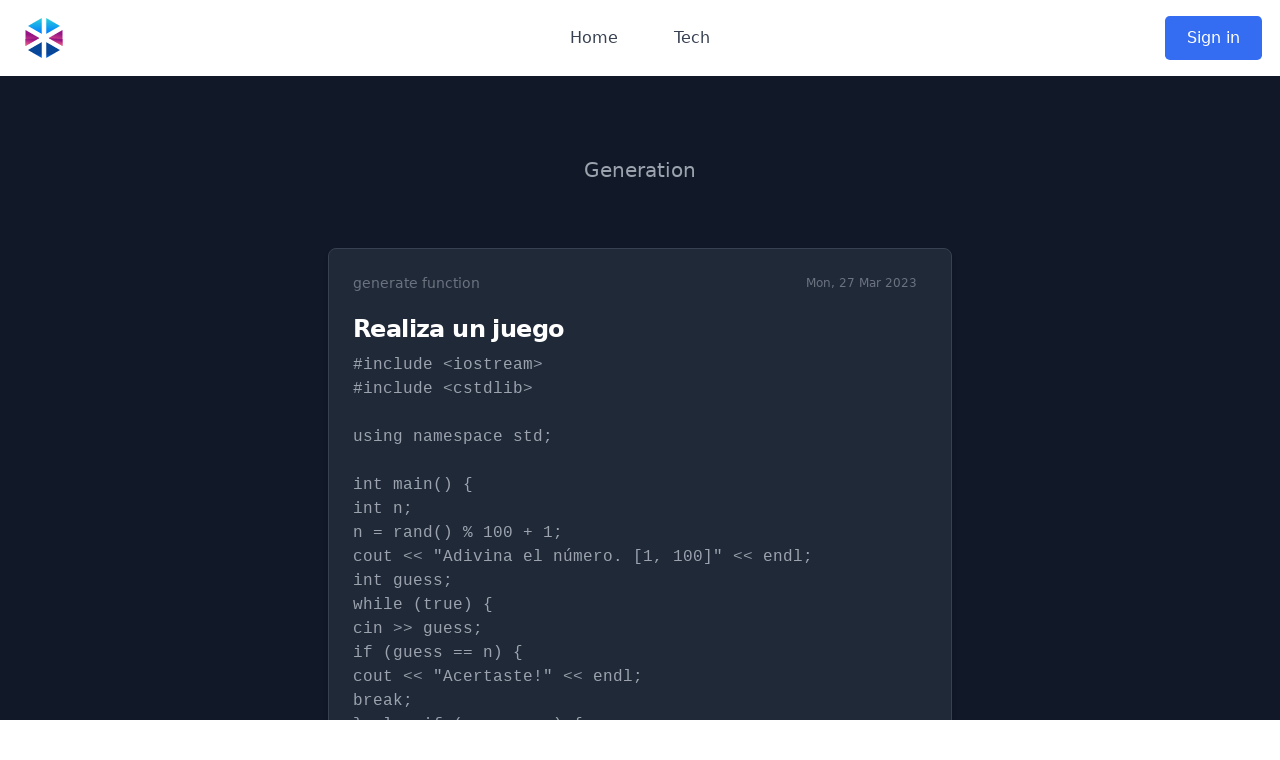

--- FILE ---
content_type: text/html; charset=utf-8
request_url: https://www.programming-helper.com/snippet/0PpVi1wRE92AkTtQrYxN
body_size: 6441
content:
<!DOCTYPE html><html lang="en"><head><meta charSet="utf-8"/><meta name="viewport" content="width=device-width"/><meta lang="en"/><meta http-equiv="content-Type" content="text/html; utf-8"/><meta http-equiv="Pragma" content="cache"/><meta http-equiv="content-Language" content="en"/><meta name="keywords" content="Realiza un juego 

 C++ generate-function #include &lt;iostream&gt;
#include &lt;cstdlib&gt;

using namespace std;

int main() {
  int n;
  n = rand() % 100 + 1;
  cout &lt;&lt; &quot;Adivina el número. [1, 100]&quot; &lt;&lt; endl;
  int guess;
  while (true) {
    cin &gt;&gt; guess;
    if (guess == n) {
      cout &lt;&lt; &quot;Acertaste!&quot; &lt;&lt; endl;
      break;
    } else if (guess &lt; n) {
      cout &lt;&lt; &quot;Muy bajo&quot; &lt;&lt; endl;
    } else {
      cout &lt;&lt; &quot;Muy alto&quot; &lt;&lt; endl;
    }
  }
} programming ai programming-helper free helper code generator help from text description tool typing a text description AI will help you to generate the code in a few seconds Appsplosion regex to explanation time complexity translate docstring"/><meta name="author" content="Appsplosion Team"/><meta name="publisher" content="Appsplosion"/><meta name="copyright" content=""/><meta name="audience" content="All"/><meta name="page-type" content="Productinfo"/><meta name="page-topic" content="programming ai help index"/><meta http-equiv="Reply-to" content="appsplosion.help@gmail.com"/><meta name="revisit-after" content="2 days"/><title>Realiza un juego 

 C++ generate-function  | Programming Helper</title><meta name="robots" content="index,follow"/><meta name="description" content="Realiza un juego 

 generate-function null Generate code just by typing a text description. AI will create the code for you | More than just a code generator. A tool that helps you with a wide range of tasks. All in one place."/><meta property="og:title" content="Realiza un juego 

 C++ generate-function "/><meta property="og:description" content="Realiza un juego 

 generate-function null Generate code just by typing a text description. AI will create the code for you | More than just a code generator. A tool that helps you with a wide range of tasks. All in one place."/><meta property="og:url" content="https://www.programming-helper.com/snippet/0PpVi1wRE92AkTtQrYxN"/><meta property="og:type" content="website"/><meta property="og:image" content="https://images.unsplash.com/photo-1531746790731-6c087fecd65a?ixlib=rb-1.2.1&amp;ixid=MnwxMjA3fDB8MHxwaG90by1wYWdlfHx8fGVufDB8fHx8&amp;auto=format&amp;fit=crop&amp;w=1612&amp;q=80"/><meta property="og:image:alt" content="Header Hero Image Roboter hand reaching out to help | Programming Helper"/><meta property="og:locale" content="en_US"/><meta property="og:site_name" content="Realiza un juego 

 C++ generate-function "/><link rel="canonical" href="https://www.programming-helper.com/snippet/0PpVi1wRE92AkTtQrYxN"/><script type="application/ld+json">{"@context":"https://schema.org","@type":"Organization","logo":"https://www.programming-helper.com/logo.svg","url":"https://www.programming-helper.com/"}</script><script type="application/ld+json">{"@context":"https://schema.org","@type":"SoftwareApplication","name":"Realiza un juego \n\n C++ generate-function  | Programming Helper","operatingSystem":"WEB","applicationCategory":"WebApplication","offers":{"@type":"Offer","price":"0.00","priceCurrency":"USD"},"aggregateRating":{"@type":"AggregateRating","reviewCount":"8864","ratingValue":"4.9"}}</script><meta name="next-head-count" content="29"/><link rel="preload" href="/_next/static/css/211d6c53a2c17df7.css" as="style"/><link rel="stylesheet" href="/_next/static/css/211d6c53a2c17df7.css" data-n-g=""/><link rel="preload" href="/_next/static/css/48e31ae766fff702.css" as="style"/><link rel="stylesheet" href="/_next/static/css/48e31ae766fff702.css" data-n-p=""/><noscript data-n-css=""></noscript><script defer="" nomodule="" src="/_next/static/chunks/polyfills-c67a75d1b6f99dc8.js"></script><script src="/_next/static/chunks/webpack-b7efbbdce63a1a2c.js" defer=""></script><script src="/_next/static/chunks/framework-3b5a00d5d7e8d93b.js" defer=""></script><script src="/_next/static/chunks/main-21b13ce1d1c4a86a.js" defer=""></script><script src="/_next/static/chunks/pages/_app-3e607abd3a998dd5.js" defer=""></script><script src="/_next/static/chunks/7112840a-f2daf942b78afdb9.js" defer=""></script><script src="/_next/static/chunks/63ad2cbc-59fe9729487f4ee4.js" defer=""></script><script src="/_next/static/chunks/784-a32ee1d8489a5e27.js" defer=""></script><script src="/_next/static/chunks/821-d69fa1a35cf32755.js" defer=""></script><script src="/_next/static/chunks/626-d8e60d45fbf028b0.js" defer=""></script><script src="/_next/static/chunks/673-cded711556a2ab9e.js" defer=""></script><script src="/_next/static/chunks/692-0fa41e8f96efb590.js" defer=""></script><script src="/_next/static/chunks/pages/snippet/%5Bs%5D-5e4a262edf039e81.js" defer=""></script><script src="/_next/static/6YWtO9YBSzo_r8g31cfTe/_buildManifest.js" defer=""></script><script src="/_next/static/6YWtO9YBSzo_r8g31cfTe/_ssgManifest.js" defer=""></script></head><body><div id="__next"><div><div class="relative bg-white" data-headlessui-state=""><div class="max-w-7xl mx-auto px-4 sm:px-6"><div class="flex justify-between items-center py-4 md:justify-start md:space-x-10"><div class="flex justify-start lg:w-0 lg:flex-1"><a href="/"><span class="sr-only">Workflow</span><img class="h-8 w-auto sm:h-10" src="/logo.svg" alt=""/></a></div><div class="-mr-2 -my-2 md:hidden"><button class="bg-white rounded-md p-2 inline-flex items-center justify-center text-gray-400 hover:text-gray-500 hover:bg-gray-100 focus:outline-none focus:ring-2 focus:ring-inset focus:ring-indigo-500" id="headlessui-popover-button-:Ra6:" type="button" aria-expanded="false" data-headlessui-state=""><span class="sr-only">Open main menu</span><svg xmlns="http://www.w3.org/2000/svg" fill="none" viewBox="0 0 24 24" stroke-width="2" stroke="currentColor" aria-hidden="true" class="h-6 w-6"><path stroke-linecap="round" stroke-linejoin="round" d="M4 6h16M4 12h16M4 18h16"></path></svg></button></div><nav class="hidden md:flex space-x-8"><a href="/" class="text-base font-medium text-gray-700 hover:text-indigo-600 transition-colors px-3 py-2 rounded-md">Home</a><a href="/tech" class="text-base font-medium text-gray-700 hover:text-indigo-600 transition-colors px-3 py-2 rounded-md">Tech</a></nav><div class=" md:flex items-center justify-end md:flex-1 lg:w-0"><a href="/login" class="header_buttonPrimary__dBIUG">Sign in</a></div></div></div></div><section class="bg- bg-gray-900 "><div class="py-8 px-4 mx-auto lg:py-16 lg:px-6 max-w-2xl"><div class="mx-auto max-w-screen-sm text-center lg:mb-16 mb-8"><a href="/u/null"><h2 class="mb-4 hover:underline text-3xl lg:text-4xl tracking-tight font-extrabold text-white"></h2></a><p class="font-light sm:text-xl text-gray-400">Generation</p></div><main><article class="p-6 rounded-lg border bg-gray-800 shadow-md border-gray-700"><div class="flex justify-between items-center mb-5 text-gray-500"><span class="text-sm hover:underline"><a href="/generate-function">generate function</a></span><span class="bg-primary-100 text-primary-800 text-xs font-medium inline-flex items-center px-2.5 py-0.5 rounded bg-primary-200 text-primary-800">Mon, 27 Mar 2023</span></div><h1 class="mb-2 text-2xl font-bold tracking-tight text-white"><p>Realiza un juego 

</p></h1><pre><p class="mb-5 font-light text-gray-400 whitespace-pre-line break-all"><code>#include &lt;iostream&gt;
#include &lt;cstdlib&gt;

using namespace std;

int main() {
  int n;
  n = rand() % 100 + 1;
  cout &lt;&lt; &quot;Adivina el número. [1, 100]&quot; &lt;&lt; endl;
  int guess;
  while (true) {
    cin &gt;&gt; guess;
    if (guess == n) {
      cout &lt;&lt; &quot;Acertaste!&quot; &lt;&lt; endl;
      break;
    } else if (guess &lt; n) {
      cout &lt;&lt; &quot;Muy bajo&quot; &lt;&lt; endl;
    } else {
      cout &lt;&lt; &quot;Muy alto&quot; &lt;&lt; endl;
    }
  }
}</code></p></pre><div class="flex justify-between items-center "><div class="flex items-center space-x-4 "><span class="font-medium text-white">C++</span></div><a href="/generate-function" class=" inline-flex items-center font-medium text-primary-200 text-primary-200 hover:underline text-indigo-500">Generate More<svg class="ml-2 w-4 h-4" fill="currentColor" viewBox="0 0 20 20" xmlns="http://www.w3.org/2000/svg"><path fill-rule="evenodd" d="M10.293 3.293a1 1 0 011.414 0l6 6a1 1 0 010 1.414l-6 6a1 1 0 01-1.414-1.414L14.586 11H3a1 1 0 110-2h11.586l-4.293-4.293a1 1 0 010-1.414z" clip-rule="evenodd"></path></svg></a></div></article></main></div></section><div class=" h-8 bg-gradient-to-b from-gray-900 to-transparent"></div><div class="mt-16 mb-10 flex justify-center p-4" id="features"><a class="block w-full max-w-4xl" href="https://aistudio.programming-helper.com"><div class="relative overflow-hidden rounded-xl bg-indigo-600 shadow-lg transition transform hover:scale-105 duration-300 group"><div class="absolute inset-0 bg-gradient-to-br from-indigo-500 to-indigo-700 opacity-90"></div><div class="absolute inset-0 bg-grid-white/[0.2] [mask-image:linear-gradient(0deg,rgba(255,255,255,0.1),rgba(255,255,255,0.5))]"></div><div class="absolute -right-4 -top-4 h-24 w-24 rounded-full bg-white bg-opacity-10 blur-xl"></div><div class="absolute -left-6 -bottom-6 h-32 w-32 rounded-full bg-indigo-400 bg-opacity-20 blur-xl"></div><div class="relative px-8 sm:px-10 py-10 flex flex-col sm:flex-row items-center"><div class="flex-shrink-0 mb-4 sm:mb-0"><div class="flex items-center justify-center h-16 w-16 rounded-full bg-white bg-opacity-20 shadow-inner border border-white border-opacity-30 backdrop-blur-sm group-hover:bg-opacity-30 transition duration-300"><svg xmlns="http://www.w3.org/2000/svg" width="24" height="24" viewBox="0 0 24 24" fill="none" stroke="currentColor" stroke-width="2" stroke-linecap="round" stroke-linejoin="round" class="lucide lucide-zap h-8 w-8 text-white group-hover:animate-pulse" aria-hidden="true"><path d="M4 14a1 1 0 0 1-.78-1.63l9.9-10.2a.5.5 0 0 1 .86.46l-1.92 6.02A1 1 0 0 0 13 10h7a1 1 0 0 1 .78 1.63l-9.9 10.2a.5.5 0 0 1-.86-.46l1.92-6.02A1 1 0 0 0 11 14z"></path></svg></div></div><div class="sm:ml-8 flex-1 text-center sm:text-left"><h3 class="text-2xl font-bold text-white leading-tight decoration-2 underline-offset-4">Experience Our AI Studio</h3><p class="mt-3 text-white text-base opacity-90 max-w-lg">Access all features through one powerful interface — lightning-fast, incredibly intuitive, and designed for productivity.</p><div class="mt-4 grid grid-cols-1 sm:grid-cols-2 gap-2"><div class="flex items-center text-white opacity-90"><svg xmlns="http://www.w3.org/2000/svg" width="24" height="24" viewBox="0 0 24 24" fill="none" stroke="currentColor" stroke-width="2" stroke-linecap="round" stroke-linejoin="round" class="lucide lucide-sparkles mr-2 h-4 w-4 text-indigo-200" aria-hidden="true"><path d="M9.937 15.5A2 2 0 0 0 8.5 14.063l-6.135-1.582a.5.5 0 0 1 0-.962L8.5 9.936A2 2 0 0 0 9.937 8.5l1.582-6.135a.5.5 0 0 1 .963 0L14.063 8.5A2 2 0 0 0 15.5 9.937l6.135 1.581a.5.5 0 0 1 0 .964L15.5 14.063a2 2 0 0 0-1.437 1.437l-1.582 6.135a.5.5 0 0 1-.963 0z"></path><path d="M20 3v4"></path><path d="M22 5h-4"></path><path d="M4 17v2"></path><path d="M5 18H3"></path></svg><span class="text-sm">Smart workflows</span></div><div class="flex items-center text-white opacity-90"><svg xmlns="http://www.w3.org/2000/svg" width="24" height="24" viewBox="0 0 24 24" fill="none" stroke="currentColor" stroke-width="2" stroke-linecap="round" stroke-linejoin="round" class="lucide lucide-sparkles mr-2 h-4 w-4 text-indigo-200" aria-hidden="true"><path d="M9.937 15.5A2 2 0 0 0 8.5 14.063l-6.135-1.582a.5.5 0 0 1 0-.962L8.5 9.936A2 2 0 0 0 9.937 8.5l1.582-6.135a.5.5 0 0 1 .963 0L14.063 8.5A2 2 0 0 0 15.5 9.937l6.135 1.581a.5.5 0 0 1 0 .964L15.5 14.063a2 2 0 0 0-1.437 1.437l-1.582 6.135a.5.5 0 0 1-.963 0z"></path><path d="M20 3v4"></path><path d="M22 5h-4"></path><path d="M4 17v2"></path><path d="M5 18H3"></path></svg><span class="text-sm">Real-time collaboration</span></div><div class="flex items-center text-white opacity-90"><svg xmlns="http://www.w3.org/2000/svg" width="24" height="24" viewBox="0 0 24 24" fill="none" stroke="currentColor" stroke-width="2" stroke-linecap="round" stroke-linejoin="round" class="lucide lucide-sparkles mr-2 h-4 w-4 text-indigo-200" aria-hidden="true"><path d="M9.937 15.5A2 2 0 0 0 8.5 14.063l-6.135-1.582a.5.5 0 0 1 0-.962L8.5 9.936A2 2 0 0 0 9.937 8.5l1.582-6.135a.5.5 0 0 1 .963 0L14.063 8.5A2 2 0 0 0 15.5 9.937l6.135 1.581a.5.5 0 0 1 0 .964L15.5 14.063a2 2 0 0 0-1.437 1.437l-1.582 6.135a.5.5 0 0 1-.963 0z"></path><path d="M20 3v4"></path><path d="M22 5h-4"></path><path d="M4 17v2"></path><path d="M5 18H3"></path></svg><span class="text-sm">Customizable workspace</span></div><div class="flex items-center text-white opacity-90"><svg xmlns="http://www.w3.org/2000/svg" width="24" height="24" viewBox="0 0 24 24" fill="none" stroke="currentColor" stroke-width="2" stroke-linecap="round" stroke-linejoin="round" class="lucide lucide-sparkles mr-2 h-4 w-4 text-indigo-200" aria-hidden="true"><path d="M9.937 15.5A2 2 0 0 0 8.5 14.063l-6.135-1.582a.5.5 0 0 1 0-.962L8.5 9.936A2 2 0 0 0 9.937 8.5l1.582-6.135a.5.5 0 0 1 .963 0L14.063 8.5A2 2 0 0 0 15.5 9.937l6.135 1.581a.5.5 0 0 1 0 .964L15.5 14.063a2 2 0 0 0-1.437 1.437l-1.582 6.135a.5.5 0 0 1-.963 0z"></path><path d="M20 3v4"></path><path d="M22 5h-4"></path><path d="M4 17v2"></path><path d="M5 18H3"></path></svg><span class="text-sm">One-click exports</span></div></div></div><div class="mt-6 sm:mt-0 sm:ml-6"><div class="group/button inline-flex items-center bg-white text-indigo-600 font-bold px-6 py-3 rounded-lg shadow-md transition transform hover:shadow-lg hover:translate-y-px active:translate-y-px"><span>Launch Studio</span><svg xmlns="http://www.w3.org/2000/svg" width="24" height="24" viewBox="0 0 24 24" fill="none" stroke="currentColor" stroke-width="2" stroke-linecap="round" stroke-linejoin="round" class="lucide lucide-arrow-right ml-2 h-5 w-5 transition group-hover/button:translate-x-1" aria-hidden="true"><path d="M5 12h14"></path><path d="m12 5 7 7-7 7"></path></svg></div></div></div><div class="absolute bottom-0 left-0 right-0 h-1 bg-gradient-to-r from-indigo-300 via-white to-indigo-300 opacity-70"></div></div></a></div><div class="pt-10"><div class="pt-12 bg-white"><div class="max-w-7xl mx-auto px-4 sm:px-6 lg:px-8"><div class="lg:text-center"><h2 class="text-base text-indigo-600 font-semibold tracking-wide uppercase">Feature Preview</h2><p class="mt-2 text-3xl leading-8 font-extrabold tracking-tight text-indigo-600 sm:text-4xl">Generate <span class="text-indigo-400"><span></span></span></p><p class="mt-4 max-w-2xl text-xl text-gray-500 lg:mx-auto">More than just a code generator. A tool that helps you with a wide range of tasks. All in one place.</p></div><div id="features" class="mt-10"><dl class="space-y-10 md:space-y-0 md:grid md:grid-cols-2 md:gap-x-8 md:gap-y-10"><a href="/generate-function"><div class="relative hover:bg-slate-100 p-2 rounded-md py-2"><dt><div class="absolute flex items-center justify-center h-12 w-12 rounded-md bg-indigo-500 text-white"><svg xmlns="http://www.w3.org/2000/svg" fill="none" viewBox="0 0 24 24" stroke-width="2" stroke="currentColor" aria-hidden="true" class="h-6 w-6"><path stroke-linecap="round" stroke-linejoin="round" d="M21 12a9 9 0 01-9 9m9-9a9 9 0 00-9-9m9 9H3m9 9a9 9 0 01-9-9m9 9c1.657 0 3-4.03 3-9s-1.343-9-3-9m0 18c-1.657 0-3-4.03-3-9s1.343-9 3-9m-9 9a9 9 0 019-9"></path></svg></div><p class="ml-16 text-lg leading-6 font-medium text-gray-900">Function from Description</p></dt><dd class="mt-2 ml-16 text-base text-gray-500">Generate a function just by describing what is needs to do. Choose of many programming languages.</dd></div></a><a href="/text-to-sql-syntax"><div class="relative hover:bg-slate-100 p-2 rounded-md py-2"><dt><div class="absolute flex items-center justify-center h-12 w-12 rounded-md bg-indigo-500 text-white"><svg xmlns="http://www.w3.org/2000/svg" fill="none" viewBox="0 0 24 24" stroke-width="2" stroke="currentColor" aria-hidden="true" class="h-6 w-6"><path stroke-linecap="round" stroke-linejoin="round" d="M4 7v10c0 2.21 3.582 4 8 4s8-1.79 8-4V7M4 7c0 2.21 3.582 4 8 4s8-1.79 8-4M4 7c0-2.21 3.582-4 8-4s8 1.79 8 4m0 5c0 2.21-3.582 4-8 4s-8-1.79-8-4"></path></svg></div><p class="ml-16 text-lg leading-6 font-medium text-gray-900">Text Description to SQL Command</p></dt><dd class="mt-2 ml-16 text-base text-gray-500">Create a SQL command from a description.</dd></div></a><a href="/translate"><div class="relative hover:bg-slate-100 p-2 rounded-md py-2"><dt><div class="absolute flex items-center justify-center h-12 w-12 rounded-md bg-indigo-500 text-white"><svg xmlns="http://www.w3.org/2000/svg" fill="none" viewBox="0 0 24 24" stroke-width="2" stroke="currentColor" aria-hidden="true" class="h-6 w-6"><path stroke-linecap="round" stroke-linejoin="round" d="M3 5h12M9 3v2m1.048 9.5A18.022 18.022 0 016.412 9m6.088 9h7M11 21l5-10 5 10M12.751 5C11.783 10.77 8.07 15.61 3 18.129"></path></svg></div><p class="ml-16 text-lg leading-6 font-medium text-gray-900">Translate Languages</p></dt><dd class="mt-2 ml-16 text-base text-gray-500">Translate code to any programming language.</dd></div></a><a href="/generate-html-from-description"><div class="relative hover:bg-slate-100 p-2 rounded-md py-2"><dt><div class="absolute flex items-center justify-center h-12 w-12 rounded-md bg-indigo-500 text-white"><svg xmlns="http://www.w3.org/2000/svg" fill="none" viewBox="0 0 24 24" stroke-width="2" stroke="currentColor" aria-hidden="true" class="h-6 w-6"><path stroke-linecap="round" stroke-linejoin="round" d="M10 20l4-16m4 4l4 4-4 4M6 16l-4-4 4-4"></path></svg></div><p class="ml-16 text-lg leading-6 font-medium text-gray-900">Generate HTML from Description</p></dt><dd class="mt-2 ml-16 text-base text-gray-500">Generate small HTML from Description.</dd></div></a><a href="/code-to-explanation"><div class="relative hover:bg-slate-100 p-2 rounded-md py-2"><dt><div class="absolute flex items-center justify-center h-12 w-12 rounded-md bg-indigo-500 text-white"><svg xmlns="http://www.w3.org/2000/svg" fill="none" viewBox="0 0 24 24" stroke-width="2" stroke="currentColor" aria-hidden="true" class="h-6 w-6"><path stroke-linecap="round" stroke-linejoin="round" d="M10 20l4-16m4 4l4 4-4 4M6 16l-4-4 4-4"></path></svg></div><p class="ml-16 text-lg leading-6 font-medium text-gray-900">Code to Explanation</p></dt><dd class="mt-2 ml-16 text-base text-gray-500">Any code explained in plain english.</dd></div></a><a href="/fix-invalid-code"><div class="relative hover:bg-slate-100 p-2 rounded-md py-2"><dt><div class="absolute flex items-center justify-center h-12 w-12 rounded-md bg-indigo-500 text-white"><svg xmlns="http://www.w3.org/2000/svg" fill="none" viewBox="0 0 24 24" stroke-width="2" stroke="currentColor" aria-hidden="true" class="h-6 w-6"><path stroke-linecap="round" stroke-linejoin="round" d="M13 10V3L4 14h7v7l9-11h-7z"></path></svg></div><p class="ml-16 text-lg leading-6 font-medium text-gray-900">Fix invalid Code</p></dt><dd class="mt-2 ml-16 text-base text-gray-500">To spot a missing character somewhere can be frustrating. This feature will help you to fix it.</dd></div></a><a href="/tests"><div class="relative hover:bg-slate-100 p-2 rounded-md py-2"><dt><div class="absolute flex items-center justify-center h-12 w-12 rounded-md bg-indigo-500 text-white"><svg xmlns="http://www.w3.org/2000/svg" fill="none" viewBox="0 0 24 24" stroke-width="2" stroke="currentColor" aria-hidden="true" class="h-6 w-6"><path stroke-linecap="round" stroke-linejoin="round" d="M13 10V3L4 14h7v7l9-11h-7z"></path></svg></div><p class="ml-16 text-lg leading-6 font-medium text-gray-900">Get Test for Code</p></dt><dd class="mt-2 ml-16 text-base text-gray-500">This feature will help you to create tests for your code.</dd></div></a><a href="/class-from-description"><div class="relative hover:bg-slate-100 p-2 rounded-md py-2"><dt><div class="absolute flex items-center justify-center h-12 w-12 rounded-md bg-indigo-500 text-white"><svg xmlns="http://www.w3.org/2000/svg" fill="none" viewBox="0 0 24 24" stroke-width="2" stroke="currentColor" aria-hidden="true" class="h-6 w-6"><path stroke-linecap="round" stroke-linejoin="round" d="M10 20l4-16m4 4l4 4-4 4M6 16l-4-4 4-4"></path></svg></div><p class="ml-16 text-lg leading-6 font-medium text-gray-900">Class from Description</p></dt><dd class="mt-2 ml-16 text-base text-gray-500">Generate a class just by describing what is needs to do. Choose of many programming languages.</dd></div></a><a href="/regex"><div class="relative hover:bg-slate-100 p-2 rounded-md py-2"><dt><div class="absolute flex items-center justify-center h-12 w-12 rounded-md bg-indigo-500 text-white"><svg xmlns="http://www.w3.org/2000/svg" fill="none" viewBox="0 0 24 24" stroke-width="2" stroke="currentColor" aria-hidden="true" class="h-6 w-6"><path stroke-linecap="round" stroke-linejoin="round" d="M10 20l4-16m4 4l4 4-4 4M6 16l-4-4 4-4"></path></svg></div><p class="ml-16 text-lg leading-6 font-medium text-gray-900">Regex from Description</p></dt><dd class="mt-2 ml-16 text-base text-gray-500">Create a regex from a description like &quot;check for email&quot;.</dd></div></a><a href="/regex-explanation"><div class="relative hover:bg-slate-100 p-2 rounded-md py-2"><dt><div class="absolute flex items-center justify-center h-12 w-12 rounded-md bg-indigo-500 text-white"><svg xmlns="http://www.w3.org/2000/svg" fill="none" viewBox="0 0 24 24" stroke-width="2" stroke="currentColor" aria-hidden="true" class="h-6 w-6"><path stroke-linecap="round" stroke-linejoin="round" d="M10 20l4-16m4 4l4 4-4 4M6 16l-4-4 4-4"></path></svg></div><p class="ml-16 text-lg leading-6 font-medium text-gray-900">Regex to Explanation</p></dt><dd class="mt-2 ml-16 text-base text-gray-500">Create a plain english explanation from a regex.</dd></div></a><a href="/git"><div class="relative hover:bg-slate-100 p-2 rounded-md py-2"><dt><div class="absolute flex items-center justify-center h-12 w-12 rounded-md bg-indigo-500 text-white"><svg xmlns="http://www.w3.org/2000/svg" fill="none" viewBox="0 0 24 24" stroke-width="2" stroke="currentColor" aria-hidden="true" class="h-6 w-6"><path stroke-linecap="round" stroke-linejoin="round" d="M7 8h10M7 12h4m1 8l-4-4H5a2 2 0 01-2-2V6a2 2 0 012-2h14a2 2 0 012 2v8a2 2 0 01-2 2h-3l-4 4z"></path></svg></div><p class="ml-16 text-lg leading-6 font-medium text-gray-900">Git Command from Description</p></dt><dd class="mt-2 ml-16 text-base text-gray-500">Find the Git Command you are looking for from a description.</dd></div></a><a href="/linux"><div class="relative hover:bg-slate-100 p-2 rounded-md py-2"><dt><div class="absolute flex items-center justify-center h-12 w-12 rounded-md bg-indigo-500 text-white"><svg xmlns="http://www.w3.org/2000/svg" fill="none" viewBox="0 0 24 24" stroke-width="2" stroke="currentColor" aria-hidden="true" class="h-6 w-6"><path stroke-linecap="round" stroke-linejoin="round" d="M9 3v2m6-2v2M9 19v2m6-2v2M5 9H3m2 6H3m18-6h-2m2 6h-2M7 19h10a2 2 0 002-2V7a2 2 0 00-2-2H7a2 2 0 00-2 2v10a2 2 0 002 2zM9 9h6v6H9V9z"></path></svg></div><p class="ml-16 text-lg leading-6 font-medium text-gray-900">Linux Command</p></dt><dd class="mt-2 ml-16 text-base text-gray-500">Get the linux command from a description. </dd></div></a><a href="/docstring"><div class="relative hover:bg-slate-100 p-2 rounded-md py-2"><dt><div class="absolute flex items-center justify-center h-12 w-12 rounded-md bg-indigo-500 text-white"><svg xmlns="http://www.w3.org/2000/svg" fill="none" viewBox="0 0 24 24" stroke-width="2" stroke="currentColor" aria-hidden="true" class="h-6 w-6"><path stroke-linecap="round" stroke-linejoin="round" d="M7 8h10M7 12h4m1 8l-4-4H5a2 2 0 01-2-2V6a2 2 0 012-2h14a2 2 0 012 2v8a2 2 0 01-2 2h-3l-4 4z"></path></svg></div><p class="ml-16 text-lg leading-6 font-medium text-gray-900">Function from Docstring</p></dt><dd class="mt-2 ml-16 text-base text-gray-500">Provide a docstring to generate the actual function.</dd></div></a><a href="/typings"><div class="relative hover:bg-slate-100 p-2 rounded-md py-2"><dt><div class="absolute flex items-center justify-center h-12 w-12 rounded-md bg-indigo-500 text-white"><svg xmlns="http://www.w3.org/2000/svg" fill="none" viewBox="0 0 24 24" stroke-width="2" stroke="currentColor" aria-hidden="true" class="h-6 w-6"><path stroke-linecap="round" stroke-linejoin="round" d="M10 20l4-16m4 4l4 4-4 4M6 16l-4-4 4-4"></path></svg></div><p class="ml-16 text-lg leading-6 font-medium text-gray-900">Add typing to code</p></dt><dd class="mt-2 ml-16 text-base text-gray-500">This feature will help you to add typing to your code.</dd></div></a><a href="/language-from-code"><div class="relative hover:bg-slate-100 p-2 rounded-md py-2"><dt><div class="absolute flex items-center justify-center h-12 w-12 rounded-md bg-indigo-500 text-white"><svg xmlns="http://www.w3.org/2000/svg" fill="none" viewBox="0 0 24 24" stroke-width="2" stroke="currentColor" aria-hidden="true" class="h-6 w-6"><path stroke-linecap="round" stroke-linejoin="round" d="M3 5h12M9 3v2m1.048 9.5A18.022 18.022 0 016.412 9m6.088 9h7M11 21l5-10 5 10M12.751 5C11.783 10.77 8.07 15.61 3 18.129"></path></svg></div><p class="ml-16 text-lg leading-6 font-medium text-gray-900">Get Language from Code</p></dt><dd class="mt-2 ml-16 text-base text-gray-500">Get the programming language from a code.</dd></div></a><a href="/time-complexity"><div class="relative hover:bg-slate-100 p-2 rounded-md py-2"><dt><div class="absolute flex items-center justify-center h-12 w-12 rounded-md bg-indigo-500 text-white"><svg xmlns="http://www.w3.org/2000/svg" fill="none" viewBox="0 0 24 24" stroke-width="2" stroke="currentColor" aria-hidden="true" class="h-6 w-6"><path stroke-linecap="round" stroke-linejoin="round" d="M12 8v4l3 3m6-3a9 9 0 11-18 0 9 9 0 0118 0z"></path></svg></div><p class="ml-16 text-lg leading-6 font-medium text-gray-900">Time complexity</p></dt><dd class="mt-2 ml-16 text-base text-gray-500">Get time complexity.</dd></div></a><a href="/css-from-description"><div class="relative hover:bg-slate-100 p-2 rounded-md py-2"><dt><div class="absolute flex items-center justify-center h-12 w-12 rounded-md bg-indigo-500 text-white"><svg xmlns="http://www.w3.org/2000/svg" fill="none" viewBox="0 0 24 24" stroke-width="2" stroke="currentColor" aria-hidden="true" class="h-6 w-6"><path stroke-linecap="round" stroke-linejoin="round" d="M7 8h10M7 12h4m1 8l-4-4H5a2 2 0 01-2-2V6a2 2 0 012-2h14a2 2 0 012 2v8a2 2 0 01-2 2h-3l-4 4z"></path></svg></div><p class="ml-16 text-lg leading-6 font-medium text-gray-900">CSS from Description</p></dt><dd class="mt-2 ml-16 text-base text-gray-500">Generate CSS from Description.</dd></div></a><a href="/meta"><div class="relative hover:bg-slate-100 p-2 rounded-md py-2"><dt><div class="absolute flex items-center justify-center h-12 w-12 rounded-md bg-indigo-500 text-white"><svg xmlns="http://www.w3.org/2000/svg" fill="none" viewBox="0 0 24 24" stroke-width="2" stroke="currentColor" aria-hidden="true" class="h-6 w-6"><path stroke-linecap="round" stroke-linejoin="round" d="M10 20l4-16m4 4l4 4-4 4M6 16l-4-4 4-4"></path></svg></div><p class="ml-16 text-lg leading-6 font-medium text-gray-900">Meta Tags from Description</p></dt><dd class="mt-2 ml-16 text-base text-gray-500">Generate Meta Tags from a Description.</dd></div></a></dl></div></div></div></div><div class="bg-gray-50 m-6 my-24 rounded-xl"><div class="max-w-5xl mx-auto py-12 px-4 sm:px-6 lg:py-16 lg:px-8 lg:flex lg:items-center lg:justify-between"><h2 class="text-3xl font-extrabold tracking-tight text-gray-900 sm:text-4xl"><span class="block">Want to kickstart your project?</span><span class="block text-indigo-600">Use the new AI Studio to create your code</span></h2><div class="mt-8 flex lg:mt-0 lg:flex-shrink-0"><div class="inline-flex rounded-md shadow"><a class="inline-flex items-center justify-center px-5 py-3 border border-transparent text-base font-medium rounded-md text-white bg-indigo-600 hover:bg-indigo-700" href="https://aistudio.programming-helper.com/">Get chatting now</a></div></div></div></div><footer class="w-full border-t border-slate-200 bg-white"><div class="max-w-screen-lg mx-auto px-4 py-6 overflow-hidden"><div class="flex flex-wrap justify-center items-center gap-x-4 gap-y-2 text-sm text-slate-400 text-center break-words"><a class="hover:text-slate-600 max-w-full truncate" href="/tech">Tech</a><a class="hover:text-slate-600 max-w-full truncate" href="/contact-and-privacy">Contact</a><a class="hover:text-slate-600 max-w-full truncate" href="/contact-and-privacy">Privacy Policy</a><a class="hover:text-slate-600 max-w-full truncate" href="https://www.zigarettenautomatkarte.de/">zigarettenautomatkarte.de</a><a class="hover:text-slate-600 max-w-full truncate" href="https://www.cigarettemap.com/">cigarettemap.com</a><a class="hover:text-slate-600 max-w-full truncate" href="https://www.bäckerei-indernähe.de">bäckerei-indernähe.de</a><a class="hover:text-slate-600 max-w-full truncate" href="https://www.ai-coding-assistant.com/">ai-coding-assistant.com</a><a class="hover:text-slate-600 max-w-full truncate" href="https://www.randomnamesgenerator.net/">randomnamesgenerator.net</a></div></div></footer></div></div><script id="__NEXT_DATA__" type="application/json">{"props":{"pageProps":{"docjson":"{\"slug\":\"generate-function\",\"input\":\"Realiza un juego \\n\\n\",\"date\":\"Mon, 27 Mar 2023 03:37:35 GMT\",\"user\":{\"email\":null,\"displayName\":null,\"photoURL\":null,\"uid\":null},\"language\":\"C++\",\"output\":\"#include \u003ciostream\u003e\\n#include \u003ccstdlib\u003e\\n\\nusing namespace std;\\n\\nint main() {\\n  int n;\\n  n = rand() % 100 + 1;\\n  cout \u003c\u003c \\\"Adivina el número. [1, 100]\\\" \u003c\u003c endl;\\n  int guess;\\n  while (true) {\\n    cin \u003e\u003e guess;\\n    if (guess == n) {\\n      cout \u003c\u003c \\\"Acertaste!\\\" \u003c\u003c endl;\\n      break;\\n    } else if (guess \u003c n) {\\n      cout \u003c\u003c \\\"Muy bajo\\\" \u003c\u003c endl;\\n    } else {\\n      cout \u003c\u003c \\\"Muy alto\\\" \u003c\u003c endl;\\n    }\\n  }\\n}\",\"id\":\"v279dyxup6\"}","id":"0PpVi1wRE92AkTtQrYxN"},"__N_SSG":true},"page":"/snippet/[s]","query":{"s":"0PpVi1wRE92AkTtQrYxN"},"buildId":"6YWtO9YBSzo_r8g31cfTe","isFallback":false,"gsp":true,"locale":"en","locales":["en"],"defaultLocale":"en","scriptLoader":[]}</script></body></html>

--- FILE ---
content_type: text/html; charset=utf-8
request_url: https://www.google.com/recaptcha/api2/aframe
body_size: 268
content:
<!DOCTYPE HTML><html><head><meta http-equiv="content-type" content="text/html; charset=UTF-8"></head><body><script nonce="fwljMc22s3IJY7IGOWX1Vg">/** Anti-fraud and anti-abuse applications only. See google.com/recaptcha */ try{var clients={'sodar':'https://pagead2.googlesyndication.com/pagead/sodar?'};window.addEventListener("message",function(a){try{if(a.source===window.parent){var b=JSON.parse(a.data);var c=clients[b['id']];if(c){var d=document.createElement('img');d.src=c+b['params']+'&rc='+(localStorage.getItem("rc::a")?sessionStorage.getItem("rc::b"):"");window.document.body.appendChild(d);sessionStorage.setItem("rc::e",parseInt(sessionStorage.getItem("rc::e")||0)+1);localStorage.setItem("rc::h",'1768599246255');}}}catch(b){}});window.parent.postMessage("_grecaptcha_ready", "*");}catch(b){}</script></body></html>

--- FILE ---
content_type: application/javascript; charset=utf-8
request_url: https://www.programming-helper.com/_next/static/chunks/692-0fa41e8f96efb590.js
body_size: 1257
content:
(self.webpackChunk_N_E=self.webpackChunk_N_E||[]).push([[692],{6247:function(e,s,t){"use strict";t(5893),t(7294),t(239)},8492:function(e,s,t){"use strict";t.d(s,{h:function(){return g}});var a=t(5893),n=t(7294),i=t(974),r=t(5853),d=t(1386),l=t(8857),c=t(6763),o=t.n(c),m=t(9065),h=t(5506),x=t(1163);function g(){var e;let[s,t,c]=(0,i.F_)(r.I8),g=(0,x.useRouter)(),u=null===(e=g.pathname)||void 0===e?void 0:e.startsWith("/tech");return(0,a.jsxs)(d.J,{className:"relative bg-white",children:[(0,a.jsx)("div",{className:"max-w-7xl mx-auto px-4 sm:px-6",children:(0,a.jsxs)("div",{className:"flex justify-between items-center py-4 md:justify-start md:space-x-10",children:[(0,a.jsx)("div",{className:"flex justify-start lg:w-0 lg:flex-1",children:(0,a.jsxs)("a",{href:"/",children:[(0,a.jsx)("span",{className:"sr-only",children:"Workflow"}),(0,a.jsx)("img",{className:"h-8 w-auto sm:h-10",src:"/logo.svg",alt:""})]})}),(0,a.jsx)("div",{className:"-mr-2 -my-2 md:hidden",children:(0,a.jsxs)(d.J.Button,{className:"bg-white rounded-md p-2 inline-flex items-center justify-center text-gray-400 hover:text-gray-500 hover:bg-gray-100 focus:outline-none focus:ring-2 focus:ring-inset focus:ring-indigo-500",children:[(0,a.jsx)("span",{className:"sr-only",children:"Open main menu"}),(0,a.jsx)(m.Z,{className:"h-6 w-6","aria-hidden":"true"})]})}),(0,a.jsxs)(d.J.Group,{as:"nav",className:"hidden md:flex space-x-8",children:[(0,a.jsx)("a",{href:"/",className:"text-base font-medium text-gray-700 hover:text-indigo-600 transition-colors px-3 py-2 rounded-md",children:"Home"}),(0,a.jsx)("a",{href:"/tech",className:"text-base font-medium text-gray-700 hover:text-indigo-600 transition-colors px-3 py-2 rounded-md",children:"Tech"})]}),!u&&(0,a.jsxs)("div",{className:" md:flex items-center justify-end md:flex-1 lg:w-0",children:[console.log(t),!s&&(0,a.jsx)(a.Fragment,{children:(0,a.jsx)("a",{href:"/login",className:o().buttonPrimary,children:"Sign in"})}),s&&(0,a.jsxs)(a.Fragment,{children:[(0,a.jsx)("a",{href:"/u/".concat(s.uid),className:o().button,style:{marginRight:"7px"},children:"Profile"}),s.photoURL&&(0,a.jsx)("span",{style:{backgroundImage:"url('".concat(s.photoURL,"')")},className:o().avatar}),(0,a.jsx)("a",{href:"/signout",className:o().button,onClick(e){e.preventDefault(),r.I8.signOut()},children:"Sign out"})]})]})]})}),(0,a.jsx)(l.u,{as:n.Fragment,enter:"duration-200 ease-out",enterFrom:"opacity-0 scale-95",enterTo:"opacity-100 scale-100",leave:"duration-100 ease-in",leaveFrom:"opacity-100 scale-100",leaveTo:"opacity-0 scale-95",children:(0,a.jsx)(d.J.Panel,{focus:!0,className:"absolute top-0 inset-x-0 p-2 transition transform origin-top-right md:hidden",children:(0,a.jsxs)("div",{className:"rounded-lg shadow-lg ring-1 ring-black ring-opacity-5 bg-white divide-y-2 divide-gray-50",children:[(0,a.jsxs)("div",{className:"pt-5 pb-6 px-5",children:[(0,a.jsxs)("div",{className:"flex items-center justify-between",children:[(0,a.jsx)("div",{children:(0,a.jsx)("img",{className:"h-8 w-auto",src:"/logo.svg",alt:"Workflow"})}),(0,a.jsx)("div",{className:"-mr-2",children:(0,a.jsxs)(d.J.Button,{className:"bg-white rounded-md p-2 inline-flex items-center justify-center text-gray-400 hover:text-gray-500 hover:bg-gray-100 focus:outline-none focus:ring-2 focus:ring-inset focus:ring-indigo-500",children:[(0,a.jsx)("span",{className:"sr-only",children:"Close menu"}),(0,a.jsx)(h.Z,{className:"h-6 w-6","aria-hidden":"true"})]})})]}),(0,a.jsx)("div",{className:"mt-6",children:(0,a.jsxs)("nav",{className:"grid gap-y-4",children:[(0,a.jsx)("a",{href:"/",className:"text-base font-medium text-gray-900 hover:text-indigo-600",children:"Home"}),(0,a.jsx)("a",{href:"/tech",className:"text-base font-medium text-gray-900 hover:text-indigo-600",children:"Tech"})]})})]}),!u&&(0,a.jsxs)("div",{className:"py-6 px-5 space-y-6",children:[(0,a.jsxs)("div",{className:"grid grid-cols-2 gap-y-4 gap-x-8",children:[(0,a.jsx)("a",{href:"#",className:"text-base font-medium text-gray-900 hover:text-gray-700",children:"Pricing"}),(0,a.jsx)("a",{href:"#",className:"text-base font-medium text-gray-900 hover:text-gray-700",children:"Docs"})]}),(0,a.jsxs)("div",{children:[(0,a.jsx)("a",{href:"#",className:"w-full flex items-center justify-center px-4 py-2 border border-transparent rounded-md shadow-sm text-base font-medium text-white bg-indigo-600 hover:bg-indigo-700",children:"Sign up"}),(0,a.jsxs)("p",{className:"mt-6 text-center text-base font-medium text-gray-500",children:["Existing customer?"," ",(0,a.jsx)("a",{href:"#",className:"text-indigo-600 hover:text-indigo-500",children:"Sign in"})]})]})]})]})})})]})}},6763:function(e){e.exports={signedInStatus:"header_signedInStatus__cx7_m",loading:"header_loading__AHv2f",loaded:"header_loaded__et2KU",signedInText:"header_signedInText__hgCR8",notSignedInText:"header_notSignedInText__P8fR8",avatar:"header_avatar__U7Y5B",button:"header_button__nZmLc",buttonPrimary:"header_buttonPrimary__dBIUG",navItems:"header_navItems__VxmSH",navItem:"header_navItem__w0i7D",navTitle:"header_navTitle__A0cIR"}},1163:function(e,s,t){e.exports=t(880)}}]);